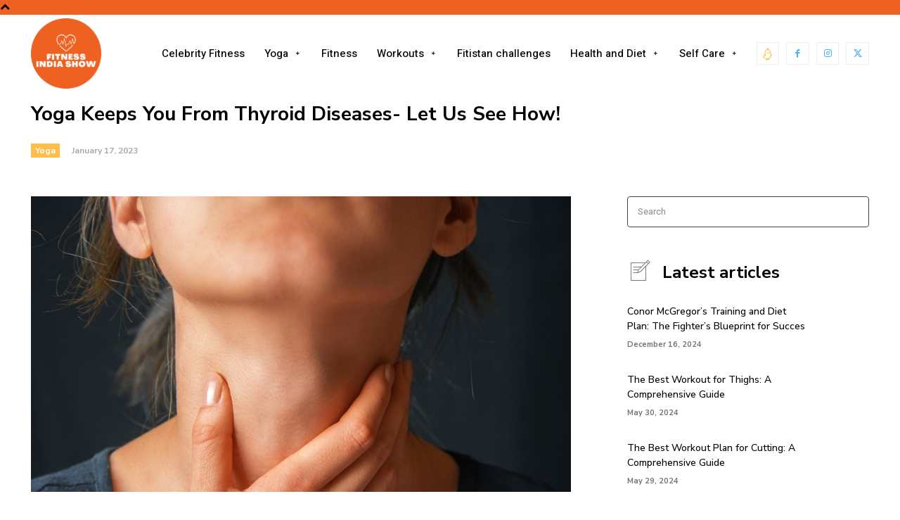

--- FILE ---
content_type: text/html; charset=utf-8
request_url: https://www.google.com/recaptcha/api2/aframe
body_size: 267
content:
<!DOCTYPE HTML><html><head><meta http-equiv="content-type" content="text/html; charset=UTF-8"></head><body><script nonce="QY9xl99oxFGmeHSmCp_2pA">/** Anti-fraud and anti-abuse applications only. See google.com/recaptcha */ try{var clients={'sodar':'https://pagead2.googlesyndication.com/pagead/sodar?'};window.addEventListener("message",function(a){try{if(a.source===window.parent){var b=JSON.parse(a.data);var c=clients[b['id']];if(c){var d=document.createElement('img');d.src=c+b['params']+'&rc='+(localStorage.getItem("rc::a")?sessionStorage.getItem("rc::b"):"");window.document.body.appendChild(d);sessionStorage.setItem("rc::e",parseInt(sessionStorage.getItem("rc::e")||0)+1);localStorage.setItem("rc::h",'1765967951583');}}}catch(b){}});window.parent.postMessage("_grecaptcha_ready", "*");}catch(b){}</script></body></html>